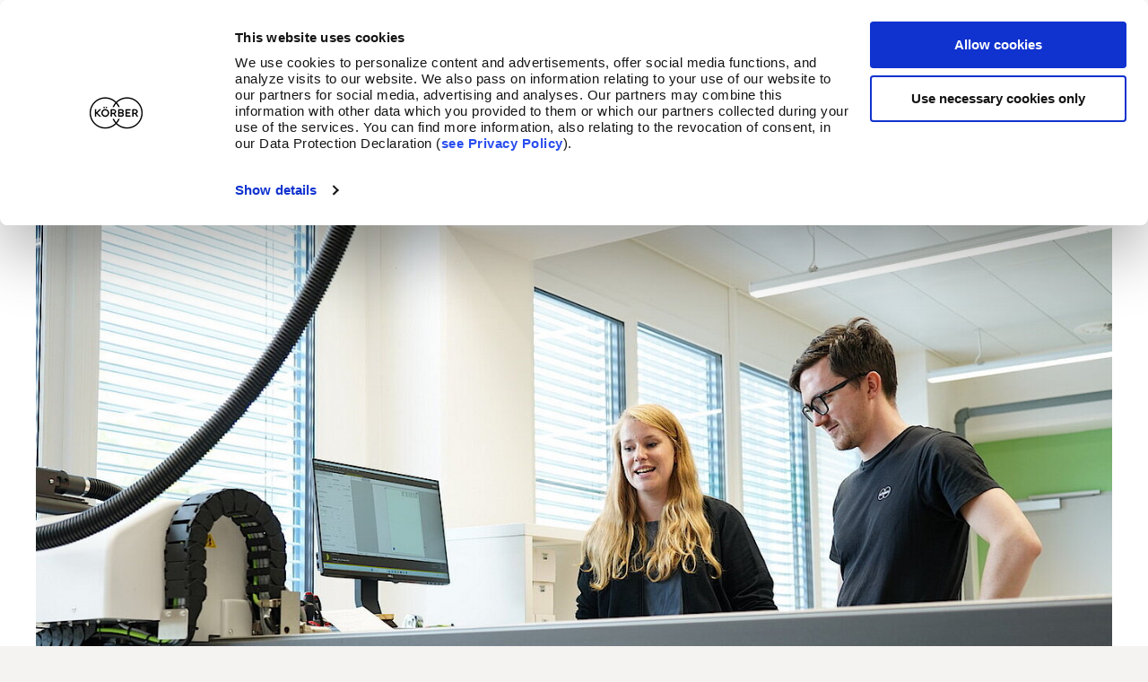

--- FILE ---
content_type: text/html; charset=utf-8
request_url: https://www.koerber-pharma.com/zh/%E6%9C%8D%E5%8A%A1/%E5%8C%85%E8%A3%85%E5%BC%80%E5%8F%91
body_size: 8759
content:
<!DOCTYPE html>
<html lang="zh-guoyu">
<head>

<meta charset="utf-8">
<!-- 
	This website is powered by TYPO3 - inspiring people to share!
	TYPO3 is a free open source Content Management Framework initially created by Kasper Skaarhoj and licensed under GNU/GPL.
	TYPO3 is copyright 1998-2026 of Kasper Skaarhoj. Extensions are copyright of their respective owners.
	Information and contribution at https://typo3.org/
-->



<title>柯尔柏医药科技｜包装开发</title>
<meta http-equiv="x-ua-compatible" content="IE=edge" />
<meta name="generator" content="TYPO3 CMS" />
<meta name="description" content="根据您的需求开发包装" />
<meta name="viewport" content="width=device-width, initial-scale=1" />
<meta name="robots" content="noindex, nofollow" />
<meta property="og:image" content="https://www.koerber-pharma.com/typo3conf/ext/provider/Resources/Public/Frontend/Images/fallback.png" />
<meta property="og:image:url" content="https://www.koerber-pharma.com/typo3conf/ext/provider/Resources/Public/Frontend/Images/fallback.png" />
<meta property="og:image:width" content="0" />
<meta property="og:image:height" content="0" />
<meta property="og:type" content="website" />
<meta property="og:url" content="https://www.koerber-pharma.com/zh/%E6%9C%8D%E5%8A%A1/%E5%8C%85%E8%A3%85%E5%BC%80%E5%8F%91" />
<meta property="og:site_name" content="Körber Pharma" />
<meta property="og:title" content="包装开发" />
<meta property="og:description" content="根据您的需求开发包装" />
<meta name="twitter:card" content="summary" />
<meta name="google" content="notranslate" />
<meta name="googlebot" content="noindex, nofollow" />
<meta name="baidu-site-verification" content="codeva-nhJGlVxNHy" />
<meta name="title" content="包装开发" />
<meta name="abstract" content="包装开发" />

<link rel="stylesheet" href="/typo3temp/assets/compressed/merged-eb71971d4f07c88ff159c0d7fb28ee1d-68e8fbb08dd8ed4ef3864459566cbb63.css?1767860101" media="all">

<link rel="stylesheet" href="/typo3temp/assets/compressed/merged-752611a2473ec0c410102ddb9813fa62-0bfa130ded51edd356ced9d4be454dfe.css?1767860101" media="all">








	<script id="Cookiebot" src="https://consent.cookiebot.com/uc.js" data-cbid="db10d2ae-d634-454d-b5a0-f217a988c6f4" data-blockingmode="auto" type="text/javascript"></script>

	
	
			
			<!-- Google Tag Manager -->
			<script>
				var currentUserPageCulture = 'zh';
				(function(w, d, s, l, i) {
					w[l] = w[l] || [];
					w[l].push({
						'gtm.start': new Date().getTime(),
						event: 'gtm.js'
					});
					var f = d.getElementsByTagName(s)[0],
						j = d.createElement(s),
						dl = l != 'dataLayer' ? '&l=' + l : '';
					j.async = true;
					j.src =
						'https://www.googletagmanager.com/gtm.js?id=' + i + dl;
					f.parentNode.insertBefore(j, f);
				})(window, document, 'script', 'dataLayer', 'GTM-M3M7F5G');
			</script>
			<!-- End Google Tag Manager -->
			
		

	
	
<link rel="apple-touch-icon" sizes="16x16" href="https://www.koerber-pharma.com/fileadmin/_processed_/3/7/csm_ico_bfa73b26b8.png" /><link rel="apple-touch-icon" sizes="32x32" href="https://www.koerber-pharma.com/fileadmin/_processed_/3/7/csm_ico_29ec32e51c.png" /><link rel="apple-touch-icon" sizes="96x96" href="https://www.koerber-pharma.com/fileadmin/_processed_/3/7/csm_ico_e8e6c7db38.png" /><link rel="apple-touch-icon" sizes="144x144" href="https://www.koerber-pharma.com/fileadmin/favicons/ico.png" /><link rel="apple-touch-icon" sizes="180x180" href="https://www.koerber-pharma.com/fileadmin/_processed_/3/7/csm_ico_fbeea6e8d6.png" /><link rel="icon" type="image/png" href="https://www.koerber-pharma.com/fileadmin/_processed_/3/7/csm_ico_bfa73b26b8.png" sizes="16x16" /><link rel="icon" type="image/png" href="https://www.koerber-pharma.com/fileadmin/_processed_/3/7/csm_ico_29ec32e51c.png" sizes="32x32" /><link rel="icon" type="image/png" href="https://www.koerber-pharma.com/fileadmin/_processed_/3/7/csm_ico_e8e6c7db38.png" sizes="96x96" /><link rel="icon" type="image/png" href="https://www.koerber-pharma.com/fileadmin/favicons/ico.png" sizes="144x144" /><link rel="icon" type="image/png" href="https://www.koerber-pharma.com/fileadmin/_processed_/3/7/csm_ico_fbeea6e8d6.png" sizes="180x180" /><meta name="msapplication-TileImage" content="https://www.koerber-pharma.com/fileadmin/favicons/ico.png">


<link rel="canonical" href="https://www.koerber-pharma.com/zh/%E6%9C%8D%E5%8A%A1/%E5%8C%85%E8%A3%85%E5%BC%80%E5%8F%91"/>

<link rel="alternate" hreflang="de-DE" href="https://www.koerber-pharma.com/services/verpackungsentwicklung"/>
<link rel="alternate" hreflang="en-US" href="https://www.koerber-pharma.com/en/services/packaging-development"/>
<link rel="alternate" hreflang="zh-guoyu" href="https://www.koerber-pharma.com/zh/%E6%9C%8D%E5%8A%A1/%E5%8C%85%E8%A3%85%E5%BC%80%E5%8F%91"/>
<link rel="alternate" hreflang="x-default" href="https://www.koerber-pharma.com/services/verpackungsentwicklung"/>
</head>
<body class="preload">



		
				
						
					
			
		
		
		
		
	

<!-- Google Tag Manager --><noscript><iframe src="https://www.googletagmanager.com/ns.html?id=GTM-M3M7F5G" height="0" width="0" style="display:none;visibility:hidden"></iframe></noscript><!-- End Google Tag Manager --><div class="wrapper"><header class="megaMenuHeader mainHeader whiteHeader"><div class="navigationWrapper"><div class="navigationInner"><a class="logo" title="Körber Pharma" href="/zh/"><img class="logo-normal" title="Körber Pharma" alt="Körber Pharma" src="/typo3conf/ext/provider/Resources/Public/Frontend/Images/logo.svg" width="1700" height="1000" loading="lazy" /><img class="logo-inverse" title="Körber Pharma" alt="Körber Pharma" src="/typo3conf/ext/provider/Resources/Public/Frontend/Images/logo-white.svg" width="1700" height="1000" loading="lazy" /></a><nav class="mainNavigationArea"><ul class="navPrimary"><li
				class="
			has-sub
			hasChildrenMainHeader"
				data-megaMenu-link="page-189"
			><a  href="/zh/%E8%A7%A3%E5%86%B3%E6%96%B9%E6%A1%88"   title="产品解决方案">
        
            产品解决方案
        
    </a></li><li
				class="
			
			"
				data-megaMenu-link="page-3159"
			><a  href="/zh/%E5%AE%A2%E6%88%B7%E6%88%90%E5%8A%9F"   title="客户成功故事">
        
            客户成功故事
        
    </a></li><li
				class="
			
			"
				data-megaMenu-link="page-3178"
			><a  href="/zh/%E5%8F%AF%E6%8C%81%E7%BB%AD%E6%80%A7%E5%8F%91%E5%B1%95"   title="可持续性发展">
        
            可持续性发展
        
    </a></li><li
				class="
			
			"
				data-megaMenu-link="page-3160"
			><a  href="/zh/%E7%94%9F%E6%80%81%E7%B3%BB%E7%BB%9F"   title="制药生态系统">
        
            制药生态系统
        
    </a></li></ul><div class="subNavWrapper"><ul class="navMeta"><li class=""><a  href="/zh/%E5%85%B3%E4%BA%8E%E6%88%91%E4%BB%AC"   >
        
            关于我们
        
    </a></li><li class=""><a  href="/zh/%E5%85%B3%E4%BA%8E%E6%88%91%E4%BB%AC/%E5%85%A8%E7%90%83%E5%88%86%E5%B8%83"   >
        
            全球分布
        
    </a></li><li class=""><a  href="/zh/%E5%85%B3%E4%BA%8E%E6%88%91%E4%BB%AC/%E4%B8%8B%E8%BD%BD"   >
        
            下载
        
    </a></li><li class=""><a  href="/zh/%E5%85%B3%E4%BA%8E%E6%88%91%E4%BB%AC/%E6%B4%BB%E5%8A%A8"   >
        
            活动
        
    </a></li><li class=""><a  href="/zh/%E5%85%B3%E4%BA%8E%E6%88%91%E4%BB%AC/%E8%81%8C%E4%B8%9A%E6%9C%BA%E4%BC%9A"   >
        
            职业机会
        
    </a></li><li class=""><a  href="/zh/%E5%8D%9A%E5%AE%A2"   >
        
            博客
        
    </a></li><li class=""><a  href="/zh/%E5%85%B3%E4%BA%8E%E6%88%91%E4%BB%AC/%E4%B8%80%E9%94%AE%E8%8E%B7%E5%8F%96%E4%B8%93%E5%AE%B6%E7%9F%A5%E8%AF%86"   >
        
            联系我们
        
    </a></li></ul><div class="navLanguages"><a class="active" href="#" hreflang="zh-guoyu">中文</a><ul><li class=""><a href="/services/verpackungsentwicklung" hreflang="de-DE">Deutsch</a></li><li class=""><a href="/en/services/packaging-development" hreflang="en-US">English</a></li><li class=""><a href="https://www.koerber-pharma.cn/services/packaging-development" hreflang="zh-guoyu">中文</a></li><p><li><a href="https://www.koerber-pharma.jp" target="_parent" hreflang="ja-JP">日本</a></li></p></ul></div><div class="searchform"><div class="tx-solr-search-form"><form method="get" id="form_kesearch_searchfield" action="https://www.koerber-pharma.com/zh/suche" data-suggest="https://www.koerber-pharma.com/zh/suche?type=7384" data-suggest-header="Top Results"
          accept-charset="utf-8"><div class="inner"><input type="text" autocomplete="off" name="tx_solr[q]" value="" placeholder="Enter your search term" class="tx-solr-q js-solr-q tx-solr-suggest tx-solr-suggest-focus"><canvas width="30" height="30" class="active"></canvas><button type="submit" id="ke_search_searchfield_submit"></button></div></form></div></div></div></nav><a class="toggle-nav"></a></div></div><div class="megaMenus"><div class="megaMenusInner"><section class="megaMenu" data-megaMenu="page-189"><button class="close"><span>产品解决方案</span></button><nav class="megaNavigation"><ul><li class="hasChildrenHeader" data-megaContent-link="page-189-overview"><button class="current">
											综合能力
										</button></li><li class="hasChildrenHeader" data-megaContent-link="page-197"><button>
													软件方案
												</button></li><li class="hasChildrenHeader" data-megaContent-link="page-196"><button>
													处理系统
												</button></li><li class="hasChildrenHeader" data-megaContent-link="page-195"><button>
													灯检技术
												</button></li><li class="hasChildrenHeader" data-megaContent-link="page-194"><button>
													包装设备
												</button></li><li class="hasChildrenHeader" data-megaContent-link="page-193"><button>
													包装材料
												</button></li><li><a href="/zh/%E8%A7%A3%E5%86%B3%E6%96%B9%E6%A1%88/%E6%97%A0%E8%8F%8C%E7%94%9F%E4%BA%A7%E5%B7%A5%E8%89%BA">
													无菌生产工艺
												</a></li><li class="hasChildrenHeader" data-megaContent-link="page-191"><button>
													专业咨询
												</button></li><li class="hasChildrenHeader" data-megaContent-link="page-205"><button>
													服务
												</button></li></ul></nav><div class="megaContent megaContentOpen megaAccordion-Content closeOnMobile" data-megaContent="page-189-overview"><header class="megaContentHeader hasChildrenHeader megaAccordionHeader-Content"><button>
									综合能力
								</button><span class="plus small" /></header><section class="megaContentSection megaAccordionContent"><div class="textArea big megaDivider"><h3>解决方案</h3><div class="megaTeaserContent"><p>我们拥有应对各种问题的解决方案——而更为关键的是：它们都能通过我们独树一帜的柯尔柏生态系统实现互通互联。在我们目前的七个专业领域中，我们凭借深厚的专业知识，随时准备为您提供全面服务。</p><p><a href="/zh/%E8%A7%A3%E5%86%B3%E6%96%B9%E6%A1%88" class="more">所有解决方案</a></p></div></div></section></div><div class="megaContent"></div><div class="megaContent" data-megaContent="page-197"><header class="megaContentHeader hasChildrenHeader megaAccordionHeader-Content"><a href="/zh/%E8%A7%A3%E5%86%B3%E6%96%B9%E6%A1%88/%E8%BD%AF%E4%BB%B6%E6%96%B9%E6%A1%88">软件方案</a><span class="plus small" /></header><section class="megaContentSection"><div class="textArea big megaDivider"><h3>软件方案</h3><div class="megaTeaserContent"><p>凭借柯尔柏维隆PAS-X MES系统——无论是本地部署还是基于云的解决方案——以及我们在分析、追踪追溯、互联工厂和智能包装方面的软件解决方案，我们已成为制药和生物技术行业的专业供应商和合作伙伴。通过我们对数字化的深入理解和应用，您将始终保持前瞻性，并将数字创新与可持续发展相融合。</p><p><a href="/zh/%E8%A7%A3%E5%86%B3%E6%96%B9%E6%A1%88/%E8%BD%AF%E4%BB%B6%E6%96%B9%E6%A1%88" class="more">软件方案概况</a></p></div></div><div class="navigationArea  siteLinkNavigation"><section class="slotsWrapper"><div class="slot"><nav><header class=""><a href="/zh/%E8%A7%A3%E5%86%B3%E6%96%B9%E6%A1%88/%E8%BD%AF%E4%BB%B6%E6%96%B9%E6%A1%88/%E7%BB%B4%E9%9A%86pas-x-mes%E5%A5%97%E4%BB%B6">PAS-X MES套件</a></header></nav><nav><header class=""><a href="/zh/%E8%A7%A3%E5%86%B3%E6%96%B9%E6%A1%88/%E8%BD%AF%E4%BB%B6%E6%96%B9%E6%A1%88/%E7%BB%B4%E9%9A%86pas-x%E9%99%84%E5%8A%A0%E5%8A%9F%E8%83%BD%E6%89%A9%E5%B1%95%E6%82%A8%E7%9A%84%E4%BD%BF%E7%94%A8%E8%8C%83%E5%9B%B4">维隆PAS-X附加功能</a></header></nav><nav><header class=""><a href="/zh/%E8%A7%A3%E5%86%B3%E6%96%B9%E6%A1%88/%E8%BD%AF%E4%BB%B6%E6%96%B9%E6%A1%88/%E7%BB%B4%E9%9A%86pas-x%E7%BB%86%E8%83%9E%E5%9F%BA%E5%9B%A0%E8%A7%A3%E5%86%B3%E6%96%B9%E6%A1%88">维隆PAS-X细胞基因产品方案</a></header></nav><nav><header class=""><a href="/zh/%E8%A7%A3%E5%86%B3%E6%96%B9%E6%A1%88/%E8%BD%AF%E4%BB%B6%E6%96%B9%E6%A1%88/%E7%9B%91%E7%AE%A1%E4%BF%A1%E6%81%AF%E7%AE%A1%E7%90%86">监管信息管理</a></header></nav><nav><header class=""><a href="/zh/solutions/software/pasx-kai">PAS-X K.AI</a></header></nav></div><div class="slot"><nav><header class=""><a href="/zh/%E8%A7%A3%E5%86%B3%E6%96%B9%E6%A1%88/%E8%BD%AF%E4%BB%B6%E6%96%B9%E6%A1%88/%E7%BB%B4%E9%9A%86pas-x-savvy">维隆PAS-X Savvy套件</a></header></nav><nav><header class=""><a href="/zh/%E8%A7%A3%E5%86%B3%E6%96%B9%E6%A1%88/%E8%BD%AF%E4%BB%B6%E6%96%B9%E6%A1%88/%E7%BB%B4%E9%9A%86pas-x%E5%86%85%E5%AE%B9%E5%A5%97%E4%BB%B6">维隆PAS-X内容套件</a></header></nav><nav><header class=""><a href="/zh/%E8%A7%A3%E5%86%B3%E6%96%B9%E6%A1%88/%E8%BD%AF%E4%BB%B6%E6%96%B9%E6%A1%88/pas-x-biopharma-solution">维隆PAS-X生物技术方案</a></header></nav><nav><header class=""><a href="/zh/%E8%A7%A3%E5%86%B3%E6%96%B9%E6%A1%88/%E6%95%B0%E5%AD%97%E5%8C%96">数字化</a></header></nav></div></section></div><div class="teaserArea megaDivider"><div class="megaWrapper"><article class="teaser"><a href="/zh/%E8%A7%A3%E5%86%B3%E6%96%B9%E6%A1%88/%E8%BD%AF%E4%BB%B6%E6%96%B9%E6%A1%88/pas-x%E4%B8%8D%E6%AD%A2%E6%98%AFmes" class="imageContainer"><img title="PAS-X：不止是MES" src="/fileadmin/_processed_/0/b/csm_Menu-Teaser-Werum-PAS-X-extended_f872e573e2.jpg" width="200" height="155" alt="" loading="lazy" /></a><div class="contentContainer"><h4><a href="/zh/%E8%A7%A3%E5%86%B3%E6%96%B9%E6%A1%88/%E8%BD%AF%E4%BB%B6%E6%96%B9%E6%A1%88/pas-x%E4%B8%8D%E6%AD%A2%E6%98%AFmes">
				PAS-X：不止是MES
			</a></h4><div class="megaTeaserContent"><p>PAS-X涵盖了各种不同的套件，例如MES套件、智能套件、内容套件和服务套件。</p><div class="link"><a href="/zh/%E8%A7%A3%E5%86%B3%E6%96%B9%E6%A1%88/%E8%BD%AF%E4%BB%B6%E6%96%B9%E6%A1%88/pas-x%E4%B8%8D%E6%AD%A2%E6%98%AFmes" class="more">
					阅读更多
				</a></div></div></div></article></div></div></section></div><div class="megaContent" data-megaContent="page-196"><header class="megaContentHeader hasChildrenHeader megaAccordionHeader-Content"><a href="/zh/%E8%A7%A3%E5%86%B3%E6%96%B9%E6%A1%88/%E5%A4%84%E7%90%86%E7%B3%BB%E7%BB%9F">处理系统</a><span class="plus small" /></header><section class="megaContentSection"><div class="textArea big megaDivider"><h3>处理系统</h3><div class="megaTeaserContent"><p>您是否正在寻找精心设计的生产线，以降低操作复杂性，快速适应制药行业的变化，并与您的软件和设备无缝协作？我们是为制药和医疗产品提供完整处理系统的专家。我们的解决方案在玻璃注射器等产品的非接触和安全传送领域具有决定性意义。</p><p><a href="/zh/%E8%A7%A3%E5%86%B3%E6%96%B9%E6%A1%88/%E5%A4%84%E7%90%86%E7%B3%BB%E7%BB%9F" class="more">处理系统概况</a><br> &nbsp;</p></div></div><div class="navigationArea  siteLinkNavigation"><section class="slotsWrapper"><div class="slot"><nav><header class=""><a href="/zh/%E8%A7%A3%E5%86%B3%E6%96%B9%E6%A1%88/%E5%A4%84%E7%90%86%E7%B3%BB%E7%BB%9F/%E4%BC%A0%E9%80%81%E8%A7%A3%E5%86%B3%E6%96%B9%E6%A1%88">传送系统解决方案</a></header></nav><nav><header class=""><a href="/zh/%E8%A7%A3%E5%86%B3%E6%96%B9%E6%A1%88/%E5%A4%84%E7%90%86%E7%B3%BB%E7%BB%9F/%E5%A4%84%E7%90%86%E7%B3%BB%E7%BB%9F%E7%9A%84%E4%BA%A7%E7%BA%BF%E9%9B%86%E6%88%90%E8%81%94%E7%B3%BB">产线集成</a></header></nav><nav><header class=""><a href="/zh/%E8%A7%A3%E5%86%B3%E6%96%B9%E6%A1%88/%E5%A4%84%E7%90%86%E7%B3%BB%E7%BB%9F/%E5%AE%9A%E5%88%B6%E5%8C%96%E5%A4%84%E7%90%86%E7%B3%BB%E7%BB%9F">定制化处理系统</a></header></nav></div><div class="slot"><nav><header class=""><a href="/zh/%E8%A7%A3%E5%86%B3%E6%96%B9%E6%A1%88/%E5%A4%84%E7%90%86%E7%B3%BB%E7%BB%9F/%E5%B7%A2%E7%9B%98%E4%B8%8E%E6%89%98%E7%9B%98%E5%A4%84%E7%90%86">巢盘与托盘处理</a></header></nav><nav><header class=""><a href="/zh/%E8%A7%A3%E5%86%B3%E6%96%B9%E6%A1%88/%E5%A4%84%E7%90%86%E7%B3%BB%E7%BB%9F/%E7%BC%93%E5%86%B2%E7%B4%AF%E5%8A%A0%E8%A7%A3%E5%86%B3%E6%96%B9%E6%A1%88">缓冲累加解决方案</a></header></nav></div></section></div></section></div><div class="megaContent" data-megaContent="page-195"><header class="megaContentHeader hasChildrenHeader megaAccordionHeader-Content"><a href="/zh/%E8%A7%A3%E5%86%B3%E6%96%B9%E6%A1%88/%E7%81%AF%E6%A3%80%E6%8A%80%E6%9C%AF">灯检技术</a><span class="plus small" /></header><section class="megaContentSection"><div class="textArea big megaDivider"><h3>灯检技术</h3><div class="megaTeaserContent"><p>作为世界知名的灯检技术专家，柯尔柏致力于为制药和生物技术行业提供灯检设备。我们的产品范围从高性能的人工智能技术支持的全自动灯检设备、半自动灯检设备，延伸到实验室灯检设备和用于过程控制的检测应用。作为行业先锋，我们始终致力于确保我们的机器和软件能够使用同一种语言，无缝沟通。</p><p><a href="/zh/%E8%A7%A3%E5%86%B3%E6%96%B9%E6%A1%88/%E7%81%AF%E6%A3%80%E6%8A%80%E6%9C%AF" class="more">灯检技术概况</a></p></div></div><div class="navigationArea  siteLinkNavigation"><section class="slotsWrapper"><div class="slot"><nav><header class=""><a href="/zh/%E8%A7%A3%E5%86%B3%E6%96%B9%E6%A1%88/%E7%81%AF%E6%A3%80%E6%8A%80%E6%9C%AF/%E6%9C%BA%E5%9E%8B%E9%80%89%E6%8B%A9">机型选择</a></header></nav><nav><header class=""><a href="/zh/%E8%A7%A3%E5%86%B3%E6%96%B9%E6%A1%88/%E7%81%AF%E6%A3%80%E6%8A%80%E6%9C%AF/%E5%85%A8%E8%87%AA%E5%8A%A8%E7%81%AF%E6%A3%80">全自动灯检</a></header></nav><nav><header class=""><a href="/zh/%E8%A7%A3%E5%86%B3%E6%96%B9%E6%A1%88/%E7%81%AF%E6%A3%80%E6%8A%80%E6%9C%AF/%E5%8D%8A%E8%87%AA%E5%8A%A8%E7%81%AF%E6%A3%80%E6%9C%BAv90">半自动灯检</a></header></nav></div><div class="slot"><nav><header class=""><a href="/zh/%E8%A7%A3%E5%86%B3%E6%96%B9%E6%A1%88/%E7%81%AF%E6%A3%80%E6%8A%80%E6%9C%AF/%E8%BF%87%E7%A8%8B%E6%8E%A7%E5%88%B6">过程控制</a></header></nav><nav><header class=""><a href="/zh/%E8%A7%A3%E5%86%B3%E6%96%B9%E6%A1%88/%E7%81%AF%E6%A3%80%E6%8A%80%E6%9C%AF/%E5%AE%9E%E9%AA%8C%E5%AE%A4%E8%AE%BE%E5%A4%87">实验室设备</a></header></nav><nav><header class=""><a href="/zh/%E8%A7%A3%E5%86%B3%E6%96%B9%E6%A1%88/%E7%81%AF%E6%A3%80%E6%8A%80%E6%9C%AF/%E8%81%94%E7%B3%BB%E7%81%AF%E6%A3%80%E6%8A%80%E6%9C%AF%E7%9A%84%E4%BA%A7%E7%BA%BF%E9%9B%86%E6%88%90">产线集成</a></header></nav></div></section></div><div class="teaserArea megaDivider"><h3>机型选择</h3><div class="megaWrapper"><article class="teaser"><a href="/zh/%E8%A7%A3%E5%86%B3%E6%96%B9%E6%A1%88/%E7%81%AF%E6%A3%80%E6%8A%80%E6%9C%AF/%E6%9C%BA%E5%9E%8B%E9%80%89%E6%8B%A9" class="imageContainer"><img title="直达各型号的设备" src="/fileadmin/_processed_/8/2/csm_01_Solutions_Inspection_16_9_263d4350ec.jpg" width="200" height="156" alt="" loading="lazy" /></a><div class="contentContainer"><h4><a href="/zh/%E8%A7%A3%E5%86%B3%E6%96%B9%E6%A1%88/%E7%81%AF%E6%A3%80%E6%8A%80%E6%9C%AF/%E6%9C%BA%E5%9E%8B%E9%80%89%E6%8B%A9">
				直达各型号的设备
			</a></h4><div class="megaTeaserContent"><p>根据您所关注的条件进行筛选。</p><div class="link"><a href="/zh/%E8%A7%A3%E5%86%B3%E6%96%B9%E6%A1%88/%E7%81%AF%E6%A3%80%E6%8A%80%E6%9C%AF/%E6%9C%BA%E5%9E%8B%E9%80%89%E6%8B%A9" class="more">
					阅读更多
				</a></div></div></div></article></div></div><div class="teaserArea megaDivider"><div class="megaWrapper"></div></div></section></div><div class="megaContent" data-megaContent="page-194"><header class="megaContentHeader hasChildrenHeader megaAccordionHeader-Content"><a href="/zh/%E8%A7%A3%E5%86%B3%E6%96%B9%E6%A1%88/%E5%8C%85%E8%A3%85%E8%AE%BE%E5%A4%87">包装设备</a><span class="plus small" /></header><section class="megaContentSection"><div class="textArea big megaDivider"><h3>包装设备</h3><div class="megaTeaserContent"><p>柯尔柏致力于为液体制剂和固体制剂及医疗产品提供包装设备。柯尔柏的泡罩包装机、小袋和条包包装机，为初级包装提供解决方案。柯尔柏的侧装式和上装式装盒机，在全球范围内为二次包装提供了范例。我们的生态系统方法确保相关设备、软件和其他组件能够协同工作，实现卓越的性能表现。</p><p><a href="/zh/%E8%A7%A3%E5%86%B3%E6%96%B9%E6%A1%88/%E5%8C%85%E8%A3%85%E8%AE%BE%E5%A4%87" class="more">包装设备概况</a></p></div></div><div class="navigationArea  siteLinkNavigation"><section class="slotsWrapper"><div class="slot"><nav><header class=""><a href="/zh/%E8%A7%A3%E5%86%B3%E6%96%B9%E6%A1%88/%E5%8C%85%E8%A3%85%E8%AE%BE%E5%A4%87/%E6%B3%A1%E7%BD%A9%E5%8C%85%E8%A3%85%E6%9C%BA">泡罩包装线</a></header></nav><nav><header class=""><a href="/zh/%E8%A7%A3%E5%86%B3%E6%96%B9%E6%A1%88/%E5%8C%85%E8%A3%85%E8%AE%BE%E5%A4%87/%E5%8C%85%E8%A3%85%E8%AE%BE%E5%A4%87%E7%9A%84%E4%BA%A7%E7%BA%BF%E9%9B%86%E6%88%90%E8%81%94%E7%B3%BB">产线集成</a></header></nav><nav><header class=""><a href="/zh/%E8%A7%A3%E5%86%B3%E6%96%B9%E6%A1%88/%E7%BF%BB%E6%96%B0%E6%9C%BA%E5%99%A8">翻新设备</a></header></nav></div><div class="slot"><nav><header class=""><a href="/zh/%E8%A7%A3%E5%86%B3%E6%96%B9%E6%A1%88/%E5%8C%85%E8%A3%85%E8%AE%BE%E5%A4%87/%E5%85%A8%E7%BA%B8%E5%8C%85%E8%A3%85%E6%9C%BA">全纸包装机</a></header></nav><nav><header class=""><a href="/zh/%E8%A7%A3%E5%86%B3%E6%96%B9%E6%A1%88/%E5%8C%85%E8%A3%85%E8%AE%BE%E5%A4%87/%E5%B0%8F%E8%A2%8B%E5%92%8C%E6%9D%A1%E5%8C%85%E5%8C%85%E8%A3%85">小袋和条包包装</a></header></nav><nav><header class=""><a href="/zh/%E8%A7%A3%E5%86%B3%E6%96%B9%E6%A1%88/%E5%8C%85%E8%A3%85%E8%AE%BE%E5%A4%87/%E4%BA%A7%E7%BA%BF%E6%9C%AB%E7%AB%AF%E8%A7%A3%E5%86%B3%E6%96%B9%E6%A1%88">产线末端解决方案</a></header></nav></div></section></div></section></div><div class="megaContent" data-megaContent="page-193"><header class="megaContentHeader hasChildrenHeader megaAccordionHeader-Content"><a href="/zh/%E8%A7%A3%E5%86%B3%E6%96%B9%E6%A1%88/%E5%8C%85%E8%A3%85%E6%9D%90%E6%96%99">包装材料</a><span class="plus small" /></header><section class="megaContentSection"><div class="textArea big megaDivider"><h3>包装材料</h3><div class="megaTeaserContent"><p>作为医药包装领域长期以来的专家，我们为创新和高质量的纸板后道包装开发解决方案。我们为您提供标准的折叠盒、防伪解决方案，以及更多……</p><p><a href="/zh/%E8%A7%A3%E5%86%B3%E6%96%B9%E6%A1%88/%E5%8C%85%E8%A3%85%E6%9D%90%E6%96%99" class="more">包装材料概况</a></p></div></div><div class="navigationArea  siteLinkNavigation"><section class="slotsWrapper"><div class="slot"><nav><header class=""><a href="/zh/%E6%9C%8D%E5%8A%A1/%E5%8C%85%E8%A3%85%E5%BC%80%E5%8F%91">包装开发</a></header></nav><nav><header class=""><a href="/zh/解决方案/包装材料/可持续性包装">可持续性包装</a></header></nav><nav><header class=""><a href="/zh/解决方案/包装材料/智慧包装">智慧包装</a></header></nav><nav><header class=""><a href="/zh/%E8%A7%A3%E5%86%B3%E6%96%B9%E6%A1%88/%E5%8C%85%E8%A3%85%E6%9D%90%E6%96%99/%E4%B8%B4%E5%BA%8A%E8%AF%95%E9%AA%8C">临床试验</a></header></nav><nav><header class=""><a href="/zh/解决方案/包装材料/市场宣传物料服务">市场宣传物料服务</a></header></nav></div><div class="slot"><nav><header class=""><a href="/zh/解决方案/包装材料/折叠盒">折叠盒</a></header></nav><nav><header class=""><a href="/zh/解决方案/包装材料#c1777">安全包装</a></header></nav><nav><header class=""><a href="/zh/解决方案/包装材料/钱夹式包装">钱夹式包装</a></header></nav><nav><header class=""><a href="/zh/解决方案/包装材料/包裝架起服務">纸盒成型包装服务</a></header></nav><nav><header class=""><a href="/zh/解决方案/包装材料/labels-and-package-inserts">标签和包装插页</a></header></nav></div></section></div><div class="teaserArea megaDivider"><div class="megaWrapper"><article class="teaser"><a href="/zh/%E8%A7%A3%E5%86%B3%E6%96%B9%E6%A1%88/%E5%8C%85%E8%A3%85%E6%9D%90%E6%96%99/%E5%8C%BB%E8%8D%AF%E5%8C%85%E8%A3%85%E4%B8%9A%E5%8A%A1%E7%9A%84%E5%A2%9E%E9%95%BF%E6%9F%AF%E5%B0%94%E6%9F%8F%E6%89%A9%E5%A4%A7%E5%85%B6%E4%BA%A7%E8%83%BD" class="imageContainer"><img title="扩大包装部门的生产能力" src="/fileadmin/_processed_/c/5/csm__MGL9933_30_20_300_TE_43bc34fbd5.jpg" width="200" height="156" alt="" loading="lazy" /></a><div class="contentContainer"><h4><a href="/zh/%E8%A7%A3%E5%86%B3%E6%96%B9%E6%A1%88/%E5%8C%85%E8%A3%85%E6%9D%90%E6%96%99/%E5%8C%BB%E8%8D%AF%E5%8C%85%E8%A3%85%E4%B8%9A%E5%8A%A1%E7%9A%84%E5%A2%9E%E9%95%BF%E6%9F%AF%E5%B0%94%E6%9F%8F%E6%89%A9%E5%A4%A7%E5%85%B6%E4%BA%A7%E8%83%BD">
				扩大包装部门的生产能力
			</a></h4><div class="megaTeaserContent"><p>柯尔柏提升其后道包装能力，以满足不断增长的需求并确保供应安全。</p><div class="link"><a href="/zh/%E8%A7%A3%E5%86%B3%E6%96%B9%E6%A1%88/%E5%8C%85%E8%A3%85%E6%9D%90%E6%96%99/%E5%8C%BB%E8%8D%AF%E5%8C%85%E8%A3%85%E4%B8%9A%E5%8A%A1%E7%9A%84%E5%A2%9E%E9%95%BF%E6%9F%AF%E5%B0%94%E6%9F%8F%E6%89%A9%E5%A4%A7%E5%85%B6%E4%BA%A7%E8%83%BD" class="more">
					阅读更多
				</a></div></div></div></article></div></div></section></div><div class="megaContent"><header class="megaContentHeader "><a href="/zh/%E8%A7%A3%E5%86%B3%E6%96%B9%E6%A1%88/%E6%97%A0%E8%8F%8C%E7%94%9F%E4%BA%A7%E5%B7%A5%E8%89%BA">无菌生产工艺</a></header></div><div class="megaContent" data-megaContent="page-191"><header class="megaContentHeader hasChildrenHeader megaAccordionHeader-Content"><a href="/zh/%E8%A7%A3%E5%86%B3%E6%96%B9%E6%A1%88/%E4%B8%93%E4%B8%9A%E5%92%A8%E8%AF%A2">专业咨询</a><span class="plus small" /></header><section class="megaContentSection"><div class="textArea big megaDivider"><h3>专业咨询</h3><div class="megaTeaserContent"><p>我们的专家将在您的需求分析阶段提供专业建议，向您展示优化潜力，并在制药、生物技术和医疗器械行业的各个项目实施阶段为您提供支持。我们致力于实现您卓越工厂的全方位优化。</p><p><a href="/zh/%E8%A7%A3%E5%86%B3%E6%96%B9%E6%A1%88/%E4%B8%93%E4%B8%9A%E5%92%A8%E8%AF%A2" class="more">专业咨询概况</a></p></div></div><div class="navigationArea  siteLinkNavigation"><section class="slotsWrapper"><div class="slot"><nav><header class=""><a href="/zh/解决方案/专业咨询#c1804">生产执行系统咨询</a></header></nav><nav><header class=""><a href="/zh/%E8%A7%A3%E5%86%B3%E6%96%B9%E6%A1%88/%E4%B8%93%E4%B8%9A%E5%92%A8%E8%AF%A2/%E6%95%B0%E5%AD%97%E5%8C%96%E5%92%A8%E8%AF%A2">数字化咨询</a></header></nav><nav><header class=""><a href="/zh/解决方案/专业咨询#c1802">制造业运营管理咨询</a></header></nav><nav><header class=""><a href="/zh/%E8%A7%A3%E5%86%B3%E6%96%B9%E6%A1%88/%E4%B8%93%E4%B8%9A%E5%92%A8%E8%AF%A2/%E4%BE%9B%E5%BA%94%E9%93%BE%E7%AE%A1%E7%90%86%E5%92%A8%E8%AF%A2">供应链管理咨询</a></header></nav></div><div class="slot"><nav><header class=""><a href="/zh/解决方案/专业咨询?#c1803">验证咨询</a></header></nav><nav><header class=""><a href="/zh/%E8%A7%A3%E5%86%B3%E6%96%B9%E6%A1%88/%E6%95%B0%E5%AD%97%E5%8C%96/%E4%BA%A7%E7%BA%BF%E4%BC%98%E5%8C%96">产线优化</a></header></nav><nav><header class=""><a href="/zh/%E8%A7%A3%E5%86%B3%E6%96%B9%E6%A1%88/%E4%B8%93%E4%B8%9A%E5%92%A8%E8%AF%A2/%E8%BF%BD%E8%B8%AA%E8%BF%BD%E6%BA%AF%E5%92%A8%E8%AF%A2">追踪追溯咨询</a></header></nav><nav><header class=""><a href="/zh/%E6%9C%8D%E5%8A%A1/pas-x-cmc%E5%88%9B%E6%96%B0%E5%92%A8%E8%AF%A2">PAS-X CMC创新咨询</a></header></nav></div></section></div></section></div><div class="megaContent" data-megaContent="page-205"><header class="megaContentHeader hasChildrenHeader megaAccordionHeader-Content"><a href="/zh/%E6%9C%8D%E5%8A%A1">服务</a><span class="plus small" /></header><section class="megaContentSection"><div class="textArea big megaDivider"><h3>服务</h3><div class="megaTeaserContent"><p>您是否在寻找特定产品的支持或对我们的专业领域有所疑问？柯尔柏是您追求卓越的前瞻性向导。我们通过数据驱动、主动性的建议和服务，助力您在升级并逐步发展为卓越工厂的旅程中所需的每一步。</p><p><a href="/zh/%E6%9C%8D%E5%8A%A1" class="more">所有服务</a></p></div></div><div class="textArea big megaDivider"><h3>设备服务工单系统</h3><div class="megaTeaserContent"><p>全新工单系统现已上线——报修、进度追踪、资料查询，一站式完成，让设备支持更高效。</p><p><a href="https://myportal.koerber-pharma.com/" target="_blank" class="more" rel="noreferrer">立即进入工单系统</a></p></div></div><div class="navigationArea  siteLinkNavigation"><section class="slotsWrapper"><div class="slot"><nav><header class=""><a href="/zh/%E6%9C%8D%E5%8A%A1/machine-services">设备服务</a></header></nav><nav><header class=""><a href="/zh/%E6%9C%8D%E5%8A%A1/xpert-view">远程服务工具柯尔柏Xpert View</a></header></nav><nav><header class=""><a href="/zh/%E6%9C%8D%E5%8A%A1/%E5%AD%A6%E4%B9%A0%E4%B8%8E%E5%9F%B9%E8%AE%AD">学习与培训</a></header></nav><nav><header class=""><a href="/zh/%E6%9C%8D%E5%8A%A1/%E5%A4%87%E4%BB%B6">备件</a></header></nav><nav><header class=""><a href="/zh/%E6%9C%8D%E5%8A%A1/%E7%89%88%E5%BC%8F%E9%83%A8%E4%BB%B6">版式部件</a></header></nav><nav><header class=""><a href="/zh/%E6%9C%8D%E5%8A%A1/%E8%B4%A8%E9%87%8F%E4%B8%8E%E5%90%88%E8%A7%84">质量与合规</a></header></nav><nav><header class=""><a href="/zh/%E6%9C%8D%E5%8A%A1/%E5%AE%9E%E6%96%BD">软件实施</a></header></nav><nav><header class=""><a href="/zh/%E6%9C%8D%E5%8A%A1/pas-x-cmc%E5%88%9B%E6%96%B0%E5%92%A8%E8%AF%A2">PAS-X CMC创新咨询</a></header></nav></div><div class="slot"><nav><header class=""><a href="/zh/%E6%9C%8D%E5%8A%A1/%E6%99%BA%E6%85%A7%E6%9C%8D%E5%8A%A1">智慧服务</a></header></nav><nav><header class=""><a href="/zh/%E6%9C%8D%E5%8A%A1/%E6%9C%8D%E5%8A%A1%E5%8D%8F%E8%AE%AE">服务协议</a></header></nav><nav><header class=""><a href="/zh/%E6%9C%8D%E5%8A%A1/%E7%8E%B0%E5%9C%BA%E6%9C%8D%E5%8A%A1">现场服务</a></header></nav><nav><header class=""><a href="/zh/%E6%9C%8D%E5%8A%A1/%E5%8D%87%E7%BA%A7">升级</a></header></nav><nav><header class=""><a href="/zh/%E6%9C%8D%E5%8A%A1/%E5%81%9C%E4%BA%A7%E9%83%A8%E4%BB%B6">停产部件管理</a></header></nav><nav><header class=""><a href="/zh/%E6%9C%8D%E5%8A%A1/pas-x-mbr-%E6%9C%8D%E5%8A%A1">MBR工作室</a></header></nav><nav><header class=""><a href="/zh/%E6%9C%8D%E5%8A%A1/%E5%8C%85%E8%A3%85%E7%A1%AE%E8%AE%A4%E6%9C%8D%E5%8A%A1">包装确认服务</a></header></nav><nav><header class=""><a href="/zh/%E6%9C%8D%E5%8A%A1/%E5%8C%85%E8%A3%85%E5%BC%80%E5%8F%91">包装开发</a></header></nav></div></section></div></section></div></section><section class="megaMenu" data-megaMenu="page-3159"><button class="close"><span>客户成功故事</span></button><nav class="megaNavigation"><ul><li><a class="current" href="/zh/%E5%AE%A2%E6%88%B7%E6%88%90%E5%8A%9F">
											综合能力
										</a></li></ul></nav></section><section class="megaMenu" data-megaMenu="page-3178"><button class="close"><span>可持续性发展</span></button><nav class="megaNavigation"><ul><li><a class="current" href="/zh/%E5%8F%AF%E6%8C%81%E7%BB%AD%E6%80%A7%E5%8F%91%E5%B1%95">
											综合能力
										</a></li></ul></nav></section><section class="megaMenu" data-megaMenu="page-3160"><button class="close"><span>制药生态系统</span></button><nav class="megaNavigation"><ul><li><a class="current" href="/zh/%E7%94%9F%E6%80%81%E7%B3%BB%E7%BB%9F">
											综合能力
										</a></li></ul></nav></section><div class="subNavWrapper"><ul class="navMeta"><li class=""><a  href="/zh/%E5%85%B3%E4%BA%8E%E6%88%91%E4%BB%AC"   >
        
            关于我们
        
    </a></li><li class=""><a  href="/zh/%E5%85%B3%E4%BA%8E%E6%88%91%E4%BB%AC/%E5%85%A8%E7%90%83%E5%88%86%E5%B8%83"   >
        
            全球分布
        
    </a></li><li class=""><a  href="/zh/%E5%85%B3%E4%BA%8E%E6%88%91%E4%BB%AC/%E4%B8%8B%E8%BD%BD"   >
        
            下载
        
    </a></li><li class=""><a  href="/zh/%E5%85%B3%E4%BA%8E%E6%88%91%E4%BB%AC/%E6%B4%BB%E5%8A%A8"   >
        
            活动
        
    </a></li><li class=""><a  href="/zh/%E5%85%B3%E4%BA%8E%E6%88%91%E4%BB%AC/%E8%81%8C%E4%B8%9A%E6%9C%BA%E4%BC%9A"   >
        
            职业机会
        
    </a></li><li class=""><a  href="/zh/%E5%8D%9A%E5%AE%A2"   >
        
            博客
        
    </a></li><li class=""><a  href="/zh/%E5%85%B3%E4%BA%8E%E6%88%91%E4%BB%AC/%E4%B8%80%E9%94%AE%E8%8E%B7%E5%8F%96%E4%B8%93%E5%AE%B6%E7%9F%A5%E8%AF%86"   >
        
            联系我们
        
    </a></li></ul><div class="navLanguages"><a class="active" href="#" hreflang="zh-guoyu">中文</a><ul><li class=""><a href="/services/verpackungsentwicklung" hreflang="de-DE">Deutsch</a></li><li class=""><a href="/en/services/packaging-development" hreflang="en-US">English</a></li><li class=""><a href="https://www.koerber-pharma.cn/services/packaging-development" hreflang="zh-guoyu">中文</a></li><p><li><a href="https://www.koerber-pharma.jp" target="_parent" hreflang="ja-JP">日本</a></li></p></ul></div></div></div></div></header><div class="container"><section class="breadcrumb"><span><span class="copy-xs " ><a href="/zh/">
					柯尔柏医药科技
				</a></span><span class="copy-xs " ><a href="/zh/%E6%9C%8D%E5%8A%A1">
					服务
				</a></span><span class="copy-xs active" ><a href="/zh/%E6%9C%8D%E5%8A%A1/%E5%8C%85%E8%A3%85%E5%BC%80%E5%8F%91">
					包装开发
				</a></span></span></section><!--TYPO3SEARCH_begin--><section class="cover"><div class="image-container"><picture><source media="(max-width: 767px)" srcset="/fileadmin/_processed_/c/9/csm_2023-08-17_CAM-02_CARD_02_DSC02148_Preview_7ac8571588.jpg"><img src="/fileadmin/_processed_/c/9/csm_2023-08-17_CAM-02_CARD_02_DSC02148_Preview_ba3478694d.jpg" width="1360" height="765" alt="" loading="lazy" /></picture><div class="caption"></div></div></section><a class="anchor" id="c2432"></a><a class="anchor" id="c14330"></a><div id="t2432" ><div class="spacing-t-m"><section class="headline "><h2 class="order-1">
                        
                                包装开发：个性化和定制化
                            

                    </h2></section><section class="content"><div class="outer copy-md"><p>您想获得定制、精确的包装解决方案，并将其顺利地融入您的生产流程吗？柯尔柏将在您购买机器之前，为您提供创新和客户特定的包装优化解决方案。我们为新的医药产品以及现有产品提供这种服务。</p><p>越来越多的新法规，越来越高的假冒产品风险，以及病患日益增长的需求，使得药品包装的开发成为一项艰巨的任务。柯尔柏的包装专家提供的专业知识和多年的行业经验将使您受益匪浅。</p><p><strong>功能性、经济性、创新性</strong><br> 我们的包装专家将精确的数据分析与设计思维技术相结合，并使用计算机辅助设计（CAD）来创造出精确符合您需求的包装。</p><p>日益激烈的市场竞争也要求解决方案和流程既要有功能性，又要有经济性。只要您需要创新的包装解决方案、特殊的折叠盒和项目管理，柯尔柏就在您身边。无论您是需要注射器或西林瓶、安瓿或无菌产品、生物技术产品还是生物类似药的优化后道包装。</p><p>我们都很乐意为您提供包装样品。</p><p class="order-5"><strong>优势</strong></p><ul><li>开发满足所有要求的优化包装。</li><li>由于优化的数量和尺寸，成本降低。</li><li>由于更容易上机生产，生产率更高。</li><li>创新研讨会。</li></ul></div></section></div></div><a class="anchor" id="c21733"></a><a class="anchor" id="c21735"></a><a class="anchor" id="c22789"></a><a class="anchor" id="c22791"></a><div id="t22789" ><section class="downloads spacing-t-m"><div class="download"><h4 class="copy-md bold">Case Study: Dipharma</h4><div class="image-container"><img src="/fileadmin/_processed_/c/5/csm_Cover_Koerber_pch_0019_Dipharma_2024_CS_EN_359e9e9824.jpg" width="420" height="236" alt="" loading="lazy" /></div><p>How Körber and Dipharma resolved a packaging challenge.</p><p class="copy-sm"><a href="https://service.koerber-pharma.com/en/pch_0019_dipharma-2024_cs" class="download-link" target="_blank">
                                下载
                            </a><span class="copy-sm">
                                语言：英语
                            </span></p></div></section></div><a class="anchor" id="c3217"></a><a class="anchor" id="c14331"></a><a class="anchor" id="c1595"></a><a class="anchor" id="c18460"></a><div id="t1595" ><section class="teasers full-width-teasers spacing-t-m"><div class="row image-text" style="background-color:rgb(0,96,255)"><div class="col-12 col-md-6 col-lg-7"><div class="svg-image"data-width="690"><object data="/fileadmin/user_upload/Miscellaneous/PHARMA_Kontakt-Illustration.svg" ></object></div></div><div class="col-12 col-md-6 col-lg-5"><div class="textbox copy-md white"><h2 class="order-1">
                                            有任何疑问吗？
                                        </h2><p>欢迎联系我们，我们很高兴为您提供我们的解决方案和服务。</p><p><a href="/zh/%E5%85%B3%E4%BA%8E%E6%88%91%E4%BB%AC/%E4%B8%80%E9%94%AE%E8%8E%B7%E5%8F%96%E4%B8%93%E5%AE%B6%E7%9F%A5%E8%AF%86" class="btn">欢迎联系我们</a></p></div></div></div></section></div><!--TYPO3SEARCH_end--><div class="backToTopButton clone o-none"><span><span class="title">
						回到顶部</span></span></div><footer class="pageFooter"></html><nav class="footerNavigation"><a href="https://www.koerber.com/" title="Körber AG" target="_blank" class="footer-logo"></a><ul class="legal"><li><a  href="/zh/%E6%B3%A8%E5%86%8C%E4%BF%A1%E6%81%AF"   title="注册信息">
        
            注册信息
        
    </a></li><li><a  href="/zh/%E5%85%8D%E8%B4%A3%E5%A3%B0%E6%98%8E"   title="免责声明">
        
            免责声明
        
    </a></li><li><a  href="/zh/%E9%9A%90%E7%A7%81%E6%9D%A1%E6%AC%BE"   title="隐私条款">
        
            隐私条款
        
    </a></li><li><a  href="https://www.koerber.com/en/we/koerber-purchasing-thinking-and-operating-with-a-clear-focus-on-the-future" target="_blank"  title="购买条款">
        
            购买条款
        
    </a></li><li><a  href="https://www.koerber.com/en/compliance-and-code-of-conduct" target="_blank"  title="合规行为准则">
        
            合规行为准则
        
    </a></li><li><a  href="/zh/glossary"   title="医药术语表">
        
            医药术语表
        
    </a></li></ul><ul class="social"><li><a class="wechat" href="/zh/wechat" target="_blank"  title="Wechat"></a></li></ul><div class="navLanguages"><a class="active" href="#" hreflang="zh-guoyu">中文</a><ul><li class=""><a href="/services/verpackungsentwicklung" hreflang="de-DE">Deutsch</a></li><li class=""><a href="/en/services/packaging-development" hreflang="en-US">English</a></li><li class=""><a href="https://www.koerber-pharma.cn/services/packaging-development" hreflang="zh-guoyu">中文</a></li><p><li><a href="https://www.koerber-pharma.jp" target="_parent" hreflang="ja-JP">日本</a></li></p></ul></div></nav><div class="copyright"><p class="copy-xs"><span>&copy;
						2026
						
								Körber AG. 保留所有权利
							
						</span><span><a href="https://beian.miit.gov.cn/#/Integrated/index" rel="noreferrer" target="_blank">沪公网安备31011502403196号</a></span><span><a href="https://beian.miit.gov.cn/#/Integrated/index" rel="noreferrer" target="_blank">沪ICP备2025115397号</a></span></p></div></footer></div></div><div class="backToTopButton o-none"><span><span class="title">
				回到顶部</span></span></div>
<script src="/typo3temp/assets/compressed/merged-26bf107f0f194407df1ab60d5af4eb96-fc132fade2933eb046fee766ff990441.js?1767860101"></script>

<script src="/typo3temp/assets/compressed/merged-66e6c0b705b302b6566bbece8c1ec29d-fff630bc49445e80c2044695466710cc.js?1767860101"></script>



</body>
</html>

--- FILE ---
content_type: image/svg+xml
request_url: https://www.koerber-pharma.com/fileadmin/user_upload/Miscellaneous/PHARMA_Kontakt-Illustration.svg
body_size: 2171
content:
<?xml version="1.0" encoding="utf-8"?>
<!-- Generator: Adobe Illustrator 24.1.0, SVG Export Plug-In . SVG Version: 6.00 Build 0)  -->
<svg version="1.1" id="Ebene_1" xmlns="http://www.w3.org/2000/svg" xmlns:xlink="http://www.w3.org/1999/xlink" x="0px" y="0px"
	 viewBox="0 0 660 525" style="enable-background:new 0 0 660 525;" xml:space="preserve">
<style type="text/css">
	.st0{clip-path:url(#SVGID_2_);fill:none;stroke:#FFFFFF;stroke-width:2;stroke-linecap:square;}
	.st1{clip-path:url(#SVGID_2_);fill:none;stroke:#FFFFFF;stroke-width:2;}
	.st2{fill:none;stroke:#FFFFFF;stroke-width:2;}
	.st3{clip-path:url(#SVGID_4_);fill:none;stroke:#FFFFFF;stroke-width:2;}
	.st4{clip-path:url(#SVGID_4_);fill:#FFFFFF;}
	.st5{fill:none;stroke:#FFFFFF;stroke-width:2;stroke-linecap:round;}
	.st6{clip-path:url(#SVGID_6_);fill:none;stroke:#FFFFFF;stroke-width:2;}
	.st7{clip-path:url(#SVGID_6_);fill:none;stroke:#FFFFFF;stroke-width:2;stroke-linecap:round;}
	.st8{clip-path:url(#SVGID_6_);fill:none;stroke:#FFFFFF;stroke-width:2;stroke-miterlimit:10;}
	.st9{clip-path:url(#SVGID_6_);fill:#FFFFFF;}
	
		.st10{clip-path:url(#SVGID_6_);fill:none;stroke:#FFFFFF;stroke-width:2;stroke-linecap:round;stroke-linejoin:round;stroke-miterlimit:10;}
	.st11{fill:none;stroke:#FFFFFF;stroke-width:2;stroke-miterlimit:10;}
	
		.st12{clip-path:url(#SVGID_8_);fill:none;stroke:#FFFFFF;stroke-width:2;stroke-linecap:round;stroke-linejoin:round;stroke-miterlimit:10;}
	.st13{clip-path:url(#SVGID_8_);fill:#FFFFFF;}
</style>
<g>
	<defs>
		<rect id="SVGID_1_" x="-0.5" y="-0.2" width="660" height="525"/>
	</defs>
	<clipPath id="SVGID_2_">
		<use xlink:href="#SVGID_1_"  style="overflow:visible;"/>
	</clipPath>
	<path class="st0" d="M265.4,174v146.3c0,0,0,21,21,21h103.4c0,0,21,0,21-21V174.1 M410.8,175v-60.7c0,0,0-21-21-21H286.4
		c0,0-21,0-21,21V175"/>
	<path class="st1" d="M87.1,295.3c0-10.8,8.7-19.5,19.5-19.5s19.5,8.7,19.5,19.5v116.5c0,10.8,8.7,19.5,19.5,19.5
		c10.8,0,19.5-8.7,19.5-19.5V182.3c0-10.8,8.7-19.5,19.5-19.5c10.8,0,19.5,8.7,19.5,19.5v80.9c0,10.8,8.7,19.5,19.5,19.5h41.6"/>
	<path class="st1" d="M599.4,350.5h-29.6h-1c-10.8,0-19.5-8.7-19.5-19.5v-36.6c0-10.8-8.7-19.5-19.5-19.5
		c-10.8,0-19.5,8.7-19.5,19.5v43.5c0,10.8-8.7,19.5-19.5,19.5c-10.8,0-19.5-8.7-19.5-19.5V221.3c0-10.8-8.7-19.5-19.5-19.5"/>
</g>
<line class="st2" x1="19.8" y1="175" x2="166.7" y2="175"/>
<line class="st2" x1="265.2" y1="309.4" x2="522.8" y2="309.4"/>
<line class="st2" x1="151.7" y1="202" x2="265.2" y2="202"/>
<line class="st2" x1="452.8" y1="201.8" x2="410.8" y2="201.8"/>
<g>
	<defs>
		<rect id="SVGID_3_" x="-0.5" y="-0.2" width="660" height="525"/>
	</defs>
	<clipPath id="SVGID_4_">
		<use xlink:href="#SVGID_3_"  style="overflow:visible;"/>
	</clipPath>
	<circle class="st3" cx="529.6" cy="309.4" r="7"/>
	<path class="st3" d="M301.9,92.9v10.7c0,0,0,10.7,13,10.7h49.8c0,0,9,0,9-9V92.9"/>
	<path class="st4" d="M177.8,416.4c3.9,0,7-3.1,7-7s-3.1-7-7-7c-3.9,0-7,3.1-7,7S173.9,416.4,177.8,416.4"/>
	<path class="st4" d="M200.8,416.4c3.9,0,7-3.1,7-7s-3.1-7-7-7c-3.9,0-7,3.1-7,7S196.9,416.4,200.8,416.4"/>
	<path class="st4" d="M223.8,416.4c3.9,0,7-3.1,7-7s-3.1-7-7-7c-3.9,0-7,3.1-7,7S220,416.4,223.8,416.4"/>
	<path class="st4" d="M338.1,332.4c3.9,0,7-3.1,7-7s-3.1-7-7-7c-3.9,0-7,3.1-7,7S334.2,332.4,338.1,332.4"/>
	<path class="st4" d="M225.8,129c3.9,0,7-3.1,7-7c0-3.9-3.1-7-7-7c-3.9,0-7,3.1-7,7C218.8,125.8,222,129,225.8,129"/>
	<path class="st4" d="M248.9,129c3.9,0,7-3.1,7-7c0-3.9-3.1-7-7-7c-3.9,0-7,3.1-7,7C241.9,125.8,245,129,248.9,129"/>
	<path class="st4" d="M477.8,182.1c3.9,0,7-3.1,7-7c0-3.9-3.1-7-7-7c-3.9,0-7,3.1-7,7C470.8,178.9,474,182.1,477.8,182.1"/>
</g>
<line class="st5" x1="410.8" y1="175.1" x2="473.8" y2="175.1"/>
<g>
	<defs>
		<rect id="SVGID_5_" x="-0.5" y="-0.2" width="660" height="525"/>
	</defs>
	<clipPath id="SVGID_6_">
		<use xlink:href="#SVGID_5_"  style="overflow:visible;"/>
	</clipPath>
	<circle class="st6" cx="12.8" cy="174.4" r="7"/>
	<circle class="st6" cx="145" cy="202" r="7"/>
	<path class="st7" d="M202.8,136.9c-2.5-4.1-4-9-4-14.2c0-4.6,1.1-8.9,3.1-12.6"/>
	<path class="st7" d="M196.9,142.5c-3.8-5.6-6-12.4-6-19.8c0-6.6,1.8-12.9,5-18.2"/>
	<path class="st7" d="M189,145c-3.9-6.5-6.1-14.1-6.1-22.3c0-8.8,2.6-17,7.1-23.8"/>
	<path class="st8" d="M308.7,186.3c9.1,0,17.2-4.3,22.4-11 M327.8,161.2c0,15.7,12.7,28.4,28.3,28.4 M346,242.7h11.8
		c15.8,0,30-8.4,30-23 M343.8,219.1h-8.2v-15.4c0-4.4-3.6-8-7.9-8h-8.9 M295.1,219.1h-7.8c-4.8,0-8.6-3.9-8.6-8.7
		c0-4.8,3.9-8.7,8.6-8.7h7.8 M380.9,219.1h9.4c4.8,0,8.6-3.9,8.6-8.7c0-4.8-3.9-8.7-8.6-8.7h-9.4 M332.5,242.7
		c0,2.9,2.3,5.2,5.2,5.2h3.2c2.9,0,5.2-2.3,5.2-5.2c0-2.9-2.3-5.2-5.2-5.2h-3.2C334.8,237.5,332.5,239.8,332.5,242.7z M388.1,201.6
		c0-27.3-22.1-49.5-49.3-49.5c-27.2,0-49.3,22.2-49.3,49.5"/>
	<path class="st9" d="M326.2,205.7c0-1.7-1.4-3.1-3.1-3.1s-3.1,1.4-3.1,3.1c0,1.7,1.4,3.1,3.1,3.1S326.2,207.4,326.2,205.7"/>
	<path class="st9" d="M359.2,205.7c0-1.7-1.4-3.1-3.1-3.1s-3.1,1.4-3.1,3.1c0,1.7,1.4,3.1,3.1,3.1S359.2,207.4,359.2,205.7"/>
	<path class="st8" d="M314.2,246.5c-3.7,1.8-7.8,2.8-12.2,2.8c-10.2,0-19.2-5.5-24-13.7c9.2,0,16.7-7.4,16.7-16.6 M332.3,242.5h-0.5
		c-3.4,0-6.1-2.7-6.1-6.1 M382.8,209.8c0-24.3-19.7-44-44.1-44c-24.4,0-44.1,19.7-44.1,44c0,24.3,19.7,44,44.1,44
		C363.1,253.7,382.8,234.1,382.8,209.8z"/>
	<path class="st10" d="M580.6,303.4h22.2 M591.7,292.3v22.2 M609.5,285.7c-9.9-9.9-25.9-9.9-35.8,0c-9.9,9.9-9.9,25.9,0,35.8
		c8.2,8.2,20.6,9.6,30.2,4.2l16.9,7.2l-7.2-16.9C619.1,306.3,617.7,293.9,609.5,285.7z M653.4,315.4c0-2.1-1.7-3.8-3.8-3.9
		c0,0,0,0,0,0h-11.2c-1.4,0-2.5,1-2.7,2.3l-2,12.9c-0.2,1,0.1,2,0.8,2.8l2.7,3.4c-4.1,7.5-10.4,13.7-17.9,17.8l-3.1-2.2
		c-0.8-0.6-1.7-0.8-2.7-0.6l-13,2c-1.3,0.2-2.3,1.4-2.3,2.7v10.2c0,0,0,0,0,0c0,0,0,0.1,0,0.1c0,2.1,1.7,3.9,3.9,3.9
		c0,0,0.1,0,0.1,0c0.1,0,0.1,0,0.2,0c17.6-1.3,32.9-10.8,42.1-24.7l0,0l0-0.1c5-7.6,8.2-16.5,8.9-26.1c0,0,0-0.1,0-0.1
		C653.4,315.6,653.4,315.5,653.4,315.4z"/>
</g>
<path class="st11" d="M106.1,175v-12.9 M113.3,175v-12.9 M120.5,175v-12.9 M127.7,175v-12.9 M134.9,175v-12.9 M98.5,162h36.4
	 M134.9,175H98.5v-19.9h36.4V175z M98.5,175h-7.2v-62h7.2V175z M43,155.1h48.4 M91.3,134l-11.9-8.3v8.3l-11.9-8.3v8.3l-11.9-8.3v8.3
	l-11.9-8.3V175h47.6V134z"/>
<line class="st2" x1="202.7" y1="175" x2="265.7" y2="175"/>
<polyline class="st11" points="48.7,295.9 87.2,295.9 87.2,341.3 30.2,341.3 30.2,311.6 "/>
<g>
	<defs>
		<rect id="SVGID_7_" x="-0.5" y="-0.2" width="660" height="525"/>
	</defs>
	<clipPath id="SVGID_8_">
		<use xlink:href="#SVGID_7_"  style="overflow:visible;"/>
	</clipPath>
	<path class="st12" d="M50.4,350l1.5-8.5 M67.1,350l-1.5-8.5 M35.2,332.5h46.9 M70.9,354.6H46.6v-1.1c0-2,1.5-3.5,3.4-3.5h17.5
		c1.9,0,3.4,1.6,3.4,3.5V354.6z"/>
	<path class="st13" d="M60.1,336.8c0-0.8-0.6-1.4-1.4-1.4s-1.4,0.6-1.4,1.4c0,0.8,0.6,1.4,1.4,1.4S60.1,337.6,60.1,336.8"/>
	<path class="st12" d="M26.4,293c0-0.7-0.6-1.3-1.2-1.3c-0.7,0-1.2,0.6-1.2,1.3c0,0.7,0.6,1.3,1.2,1.3
		C25.9,294.3,26.4,293.7,26.4,293z M25.2,275.2V286 M39.2,272.1c-7.7-7.9-20.1-7.9-27.8,0c-7.7,7.9-7.7,20.7,0,28.7
		c6.4,6.6,16,7.7,23.5,3.3l13.1,5.7l-5.6-13.5C46.7,288.6,45.6,278.7,39.2,272.1z M62.6,308.3c0-2.1-1.7-3.8-3.7-3.8
		c-2,0-3.7,1.7-3.7,3.8c0,2.1,1.7,3.8,3.7,3.8C61,312.1,62.6,310.4,62.6,308.3z M51.6,326.1v-5.7c0-2.6,2.1-4.8,4.7-4.8h5.4
		c2.6,0,4.7,2.1,4.7,4.8v5.7"/>
</g>
</svg>


--- FILE ---
content_type: image/svg+xml
request_url: https://www.koerber-pharma.com/typo3conf/ext/provider/Resources/Public/Frontend/Images/logo.svg
body_size: 1097
content:
<svg id="Körber" xmlns="http://www.w3.org/2000/svg" viewBox="0 0 1700.15 1000"><defs><style>.cls-1{fill:#fff;}</style></defs><title>Koerber_Logo_RGB_Black</title><path class="cls-1" d="M999.93,876.25A123.75,123.75,0,1,0,1123.68,1000,123.74,123.74,0,0,0,999.93,876.25Zm0,206.75a83,83,0,1,1,83-83A83,83,0,0,1,999.93,1083Zm700.14-583a498.34,498.34,0,0,0-350.07,143A498.34,498.34,0,0,0,999.93,500c-276.14,0-500,223.86-500,500s223.86,500,500,500A498.34,498.34,0,0,0,1350,1357a498.34,498.34,0,0,0,350.07,143c276.15,0,500-223.86,500-500S1976.22,500,1700.07,500Zm0,961c-125.76,0-239.86-50.67-323.12-132.6a500.19,500.19,0,0,0,86-139.79h-42.63A463.09,463.09,0,0,1,1350,1299.45a462.78,462.78,0,0,1-70.36-110.84H1237a500.19,500.19,0,0,0,86,139.79c-83.25,81.93-197.36,132.6-323.12,132.6-254.2,0-461-206.8-461-461s206.8-461,461-461c125.76,0,239.87,50.67,323.12,132.6a500.19,500.19,0,0,0-86,139.79h42.63A462.78,462.78,0,0,1,1350,700.55a463.09,463.09,0,0,1,70.36,110.84H1463a500.19,500.19,0,0,0-86-139.79c83.26-81.93,197.36-132.6,323.12-132.6,254.2,0,461,206.8,461,461S1954.27,1461,1700.07,1461Zm298.58-437.88c25.66-11.36,43.61-36,44.31-64.38.73-30-16.3-55.86-43.19-68.61-16.85-8-34.78-9.51-53.12-9.51h-80.53v238.74H1908v-85.77h50.84l51.18,85.79h49.16Zm2.09-67.07c0,11.91-4.94,23.24-14.44,30.57-9.26,7.15-20.89,10-32.4,10.29-10.79.31-41.38,0-45.87,0v-79.4h33c15,0,31.3-.59,44.33,8.13C1995.61,932.54,2000.74,943.9,2000.74,956.05ZM986.86,826.56a23,23,0,1,1-23-23A23,23,0,0,1,986.86,826.56Zm72.13,0a23,23,0,1,1-23-23A23,23,0,0,1,1059,826.56Zm246,196.56c25.66-11.36,43.61-36,44.31-64.38.73-30-16.3-55.86-43.19-68.61-16.85-8-34.78-9.51-53.12-9.51H1172.5v238.74h41.91v-85.77h50.84l51.18,85.79h49.16Zm2.09-67.07c0,11.91-4.94,23.24-14.44,30.57-9.26,7.15-20.89,10-32.4,10.29-10.79.31-41.38,0-45.87,0v-79.4h33c15,0,31.3-.59,44.33,8.13C1302,932.54,1307.12,943.9,1307.12,956.05Zm279.64,59.16A58.4,58.4,0,0,0,1567,995.92a53.61,53.61,0,0,0,17.9-18c5.27-8.85,7.93-19.1,7.93-30.44,0-20.85-7.3-37.42-21.7-49.25-14.2-11.67-33.65-17.59-57.83-17.59H1415v238.76h99.57c24.37,0,44.15-6,58.77-17.89,14.83-12,22.35-29.58,22.35-52.12C1595.69,1036.1,1592.68,1024.6,1586.76,1015.21Zm-42.49,56.84c-6.84,5.88-16.83,8.87-29.7,8.87h-58.89v-64H1512c15.17,0,26.17,2.87,32.71,8.54s9.63,13.25,9.63,23.32C1554.37,1058.59,1551.07,1066.21,1544.27,1072.05Zm-1.57-102.9c-5.88,5.69-15.45,8.58-28.44,8.58h-58.58v-59h57.62c12.9,0,22.66,2.58,29,7.67s9.21,11.85,9.21,21C1551.51,956.32,1548.63,963.42,1542.7,969.15Zm150.53-48.74v59.38h97.92v39.78h-97.92v59.7h117.92v40.1H1652.5V880.63h158.65v39.78ZM750.36,1000l119.38,119.34-53.91,0L709.41,1013.75v105.6H667.5V880.61h41.91V986.79L815.85,880.61h53.91Z" transform="translate(-499.93 -500)"/><path d="M999.93,876.25A123.75,123.75,0,1,0,1123.68,1000,123.74,123.74,0,0,0,999.93,876.25Zm0,206.75a83,83,0,1,1,83-83A83,83,0,0,1,999.93,1083Zm700.14-583a498.34,498.34,0,0,0-350.07,143A498.34,498.34,0,0,0,999.93,500c-276.14,0-500,223.86-500,500s223.86,500,500,500A498.34,498.34,0,0,0,1350,1357a498.34,498.34,0,0,0,350.07,143c276.15,0,500-223.86,500-500S1976.22,500,1700.07,500Zm0,961c-125.76,0-239.86-50.67-323.12-132.6a500.19,500.19,0,0,0,86-139.79h-42.63A463.09,463.09,0,0,1,1350,1299.45a462.78,462.78,0,0,1-70.36-110.84H1237a500.19,500.19,0,0,0,86,139.79c-83.25,81.93-197.36,132.6-323.12,132.6-254.2,0-461-206.8-461-461s206.8-461,461-461c125.76,0,239.87,50.67,323.12,132.6a500.19,500.19,0,0,0-86,139.79h42.63A462.78,462.78,0,0,1,1350,700.55a463.09,463.09,0,0,1,70.36,110.84H1463a500.19,500.19,0,0,0-86-139.79c83.26-81.93,197.36-132.6,323.12-132.6,254.2,0,461,206.8,461,461S1954.27,1461,1700.07,1461Zm298.58-437.88c25.66-11.36,43.61-36,44.31-64.38.73-30-16.3-55.86-43.19-68.61-16.85-8-34.78-9.51-53.12-9.51h-80.53v238.74H1908v-85.77h50.84l51.18,85.79h49.16Zm2.09-67.07c0,11.91-4.94,23.24-14.44,30.57-9.26,7.15-20.89,10-32.4,10.29-10.79.31-41.38,0-45.87,0v-79.4h33c15,0,31.3-.59,44.33,8.13C1995.61,932.54,2000.74,943.9,2000.74,956.05ZM986.86,826.56a23,23,0,1,1-23-23A23,23,0,0,1,986.86,826.56Zm72.13,0a23,23,0,1,1-23-23A23,23,0,0,1,1059,826.56Zm246,196.56c25.66-11.36,43.61-36,44.31-64.38.73-30-16.3-55.86-43.19-68.61-16.85-8-34.78-9.51-53.12-9.51H1172.5v238.74h41.91v-85.77h50.84l51.18,85.79h49.16Zm2.09-67.07c0,11.91-4.94,23.24-14.44,30.57-9.26,7.15-20.89,10-32.4,10.29-10.79.31-41.38,0-45.87,0v-79.4h33c15,0,31.3-.59,44.33,8.13C1302,932.54,1307.12,943.9,1307.12,956.05Zm279.64,59.16A58.4,58.4,0,0,0,1567,995.92a53.61,53.61,0,0,0,17.9-18c5.27-8.85,7.93-19.1,7.93-30.44,0-20.85-7.3-37.42-21.7-49.25-14.2-11.67-33.65-17.59-57.83-17.59H1415v238.76h99.57c24.37,0,44.15-6,58.77-17.89,14.83-12,22.35-29.58,22.35-52.12C1595.69,1036.1,1592.68,1024.6,1586.76,1015.21Zm-42.49,56.84c-6.84,5.88-16.83,8.87-29.7,8.87h-58.89v-64H1512c15.17,0,26.17,2.87,32.71,8.54s9.63,13.25,9.63,23.32C1554.37,1058.59,1551.07,1066.21,1544.27,1072.05Zm-1.57-102.9c-5.88,5.69-15.45,8.58-28.44,8.58h-58.58v-59h57.62c12.9,0,22.66,2.58,29,7.67s9.21,11.85,9.21,21C1551.51,956.32,1548.63,963.42,1542.7,969.15Zm150.53-48.74v59.38h97.92v39.78h-97.92v59.7h117.92v40.1H1652.5V880.63h158.65v39.78ZM750.36,1000l119.38,119.34-53.91,0L709.41,1013.75v105.6H667.5V880.61h41.91V986.79L815.85,880.61h53.91Z" transform="translate(-499.93 -500)"/></svg>